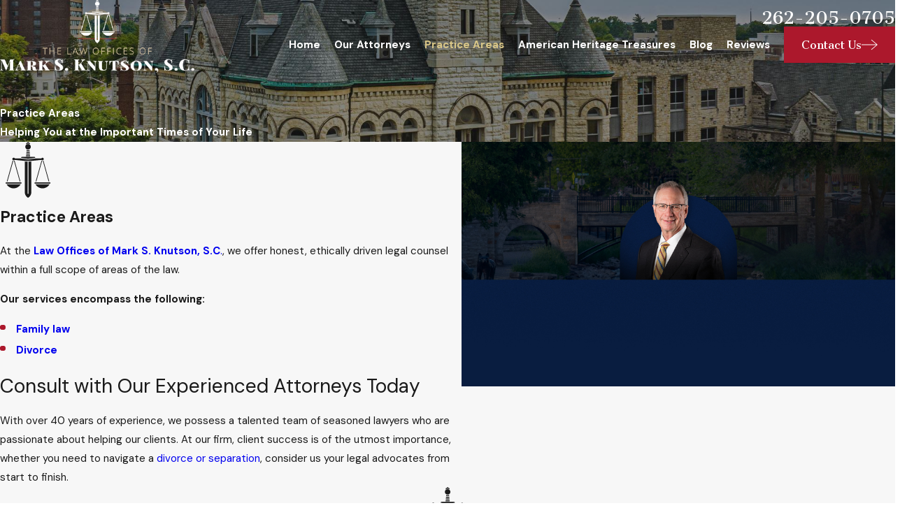

--- FILE ---
content_type: image/svg+xml; charset=utf-8
request_url: https://www.knutsonlawfirm.com/cms/svg/site/t9f81esldtn.24.svg
body_size: 12696
content:
<?xml version="1.0" encoding="UTF-8" standalone="no"?>
<svg xmlns="http://www.w3.org/2000/svg" viewBox="0 0 24 24">
<style>
	g path { stroke: none; }
	g.root { display: none; }
	g.root:target { display: inline; }
	g line { stroke: black; }
	g circle { stroke: black; }
	g polyline { stroke: black; }
</style>
<g class="root" id="arrow_down" data-name="arrow down">
	<path d="M23.347 6L12 16.714L0.653 6L0 6.62L12 18L24 6.62Z" />
</g>
<g class="root" id="arrow_left" data-name="arrow-left">
	<path d="M18.181 23.798a0.686 0.686 0 0 1-0.48 0.202a0.666 0.666 0 0 1-0.48-0.202L5.803 12.488a0.668 0.668 0 0 1 0-0.96L17.214 0.215a0.69 0.69 0 0 1 0.985-0.016A0.674 0.674-13.217 0 1 18.181 1.175L7.255 12.008L18.181 22.839a0.672 0.672 0 0 1 0 0.96Z" />
</g>
<g class="root" id="arrow_right" data-name="arrow-right">
	<path d="M5.821 23.798a0.686 0.686 0 0 0 0.48 0.202a0.666 0.666 0 0 0 0.48-0.202L18.195 12.488a0.668 0.668 0 0 0 0-0.96L6.785 0.215a0.69 0.69 0 0 0-0.985-0.016A0.674 0.674-13.218 0 0 5.821 1.175L16.744 12.008L5.821 22.839a0.672 0.672 0 0 0 0 0.96Z" />
</g>
<g class="root" id="blog_menu" data-name="blog menu">
	<path d="M16.285 0.001a3.434 3.434 0 0 0-3.304 2.571H0V4.286H12.981a3.409 3.409 0 0 0 6.609 0H24V2.572H19.59A3.434 3.434-1.715 0 0 16.285 0.001Zm0 1.714a1.714 1.714 0 1 1-1.714 1.714A1.702 1.702-1.715 0 1 16.285 1.715ZM7.714 8.572a3.434 3.434 0 0 0-3.304 2.571H0v1.714H4.41a3.409 3.409 0 0 0 6.609 0H24V11.143H11.018A3.434 3.434-1.715 0 0 7.714 8.572Zm0 1.714a1.714 1.714 0 1 1-1.714 1.714A1.702 1.702-1.715 0 1 7.714 10.286Zm8.571 6.857a3.434 3.434 0 0 0-3.304 2.571H0v1.714H12.981a3.409 3.409 0 0 0 6.609 0H24V19.715H19.59A3.434 3.434-1.715 0 0 16.285 17.143Zm0 1.714a1.714 1.714 0 1 1-1.714 1.714A1.702 1.702-1.715 0 1 16.285 18.858Z" />
</g>
<g class="root" id="btn_arw" data-name="btn_arw">
	<path d="M14.286 19.401l0.678 0.6L24 11.999l-9.035-8l-0.678 0.6l7.878 6.976H0v0.849H22.165Z" />
</g>
<g class="root" id="caring" data-name="caring">
	<path fill-rule="evenodd" fill="rgb(172,24,44)" d="M8.856 0.651C6.539 0.651 4.648 2.541 4.648 4.96C4.648 8.734 10.693 12.821 11.411 13.269C11.566 13.392 11.778 13.448 11.991 13.448C12.192 13.448 12.406 13.392 12.584 13.269C13.278 12.821 19.323 8.734 19.323 4.96C19.323 2.541 17.527 0.651 15.114 0.651C13.911 0.651 12.752 1.142 11.991 2.027C11.219 1.142 10.099 0.651 8.856 0.651L8.856 0.651ZM0.813 8.669C0.311 8.669 0.027 8.995 0 9.505L1.008 12.614L1.507 14.598C2.094 16.583 2.094 16.583 3.065 17.554L5.007 19.497C5.978 20.468 5.978 20.468 5.978 21.909L5.978 23.35L11.322 23.35L11.322 20.353C11.322 18.638 11.299 17.689 10.95 16.793C10.602 15.898 9.961 15.347 8.991 14.476L6.998 12.683L6.998 12.683C6.843 12.541 6.736 12.501 6.432 12.447C6.184 12.435 5.942 12.528 5.765 12.702C5.587 12.877 5.491 13.118 5.498 13.367C5.505 13.615 5.615 13.85 5.803 14.014L7.596 15.625L7.596 15.625C7.624 15.642 7.651 15.661 7.675 15.683C7.833 15.834 7.839 16.083 7.69 16.329C7.617 16.317 7.519 16.361 7.414 16.363C7.31 16.367 7.209 16.327 7.133 16.255L7.044 16.172L5.638 14.863C4.232 13.553 4.232 13.553 3.482 12.307L2.731 10.933L1.718 9.166C1.52 8.82 1.157 8.669 0.813 8.669L0.813 8.669ZM23.197 8.669C22.814 8.669 22.451 8.82 22.252 9.166L21.24 10.933L20.489 12.304C19.738 13.552 19.738 13.552 18.332 14.862L16.927 16.172L16.838 16.255L16.838 16.255C16.762 16.327 16.661 16.366 16.556 16.363C16.452 16.361 16.373 16.317 16.281 16.326C16.131 16.082 16.166 15.834 16.295 15.683C16.319 15.661 16.346 15.641 16.375 15.625L18.168 14.014C18.355 13.85 18.466 13.615 18.473 13.367C18.481 13.118 18.384 12.877 18.206 12.702C18.029 12.528 17.786 12.435 17.538 12.447C17.375 12.499 17.127 12.541 16.972 12.683L14.98 14.476C14.01 15.347 13.369 15.898 13.021 16.793C12.672 17.689 12.691 18.638 12.691 20.353L12.691 23.35L17.993 23.35L17.993 21.909C17.993 20.468 17.993 20.468 18.964 19.497L20.905 17.554C21.877 16.583 21.877 16.583 22.464 14.598L23.105 12.614L23.971 9.505C24.121 8.995 23.66 8.67 23.2 8.669L23.197 8.669Z" />
</g>
<g class="root" id="client-focused" data-name="client-focused">
	<path fill-rule="evenodd" fill="rgb(172,24,44)" d="M19.929 12.551L19.46 11.924C19.346 11.775 19.138 11.744 18.989 11.856C18.926 11.97 18.811 12.178 18.923 12.327L19.658 13.313C19.797 13.497 20.067 13.492 20.255 13.308L22.121 10.732C22.233 10.585 22.202 10.375 22.054 10.333C21.906 10.171 21.697 10.181 21.585 10.329L19.929 12.551ZM22.131 12.763L22.131 12.623C22.126 12.122 21.506 12.168 21.462 12.598L21.462 12.763L21.507 12.763C21.416 14.075 19.708 14.749 18.672 13.748C17.651 12.726 18.377 10.963 19.828 10.963C20.272 10.963 20.272 10.288 19.828 10.288C18.555 10.288 17.523 11.32 17.523 12.587C17.523 13.86 18.555 14.893 19.828 14.893C21.063 14.898 22.106 13.916 22.131 12.763L22.131 12.763ZM19.929 18.868L19.46 18.24C19.346 18.091 19.138 18.06 18.989 18.173C18.926 18.285 18.811 18.495 18.923 18.697L19.658 19.63C19.797 19.813 20.067 19.808 20.255 19.625L22.121 17.049C22.233 16.9 22.202 16.691 22.054 16.578C21.906 16.466 21.697 16.497 21.585 16.645L19.929 18.868ZM21.506 18.991C21.441 19.537 21.155 20.013 20.685 20.299C20.384 20.483 20.026 20.57 19.708 20.539C19.291 20.503 19.004 20.34 18.672 20.064C17.651 19.042 18.376 17.314 19.827 17.314C20.272 17.314 20.272 16.604 19.827 16.604C19.214 16.604 18.716 16.844 18.197 17.314C17.299 18.178 17.299 19.635 18.197 20.534C18.565 20.902 19.03 21.137 19.551 21.199C20.031 21.249 20.593 21.148 20.941 20.917C21.714 20.586 22.111 19.808 22.126 18.986L22.126 18.935C22.121 18.49 21.482 18.485 21.505 18.909L21.506 18.991ZM16.036 17.601L14.237 17.601C13.784 17.601 13.784 18.275 14.237 18.275L16.036 18.275C16.481 18.27 16.481 17.601 16.036 17.601ZM16.036 19.552L13.876 19.552C13.431 19.552 13.431 20.227 13.876 20.227L16.036 20.227C16.481 20.222 16.481 19.552 16.036 19.552ZM22.131 6.358L22.131 6.307C22.126 5.806 21.506 5.888 21.462 6.358L21.462 6.358L21.506 6.358C21.441 6.934 21.155 7.38 20.685 7.666C20.384 7.9 20.026 7.937 19.708 7.907C19.291 7.871 19.004 7.707 18.672 7.482C17.651 6.409 18.377 4.646 19.827 4.646C20.272 4.646 20.272 4.006 19.827 4.006C19.214 4.006 18.718 4.212 18.197 4.646C17.299 5.601 17.299 7.002 18.197 7.902C18.565 8.32 19.03 8.504 19.551 8.566C20.031 8.617 20.593 8.514 20.941 8.285C21.672 7.897 22.116 7.181 22.131 6.358L22.131 6.358ZM19.663 7.002C19.802 7.186 20.072 7.181 20.205 6.997L22.126 4.421C22.238 4.273 22.208 4.063 22.06 3.951C21.911 3.839 21.702 3.927 21.59 4.018L19.935 6.235L19.501 5.607C19.352 5.459 19.143 5.428 18.994 5.55C18.846 5.731 18.816 5.941 18.928 6.011L19.663 7.002ZM16.036 5.643C16.476 5.643 16.476 4.968 16.036 4.968L10.688 4.968C10.328 4.968 10.328 5.643 10.688 5.643L16.036 5.643ZM16.036 7.595C16.476 7.595 16.476 6.92 16.036 6.92L15.055 6.92C14.611 6.92 14.611 7.595 15.055 7.595L16.036 7.595ZM7.245 16.047L6.519 16.824C6.223 17.103 6.82 17.667 7.066 17.422L7.842 16.645C7.981 16.507 7.842 16.282 7.725 16.164C7.602 16.042 7.378 15.928 7.245 16.047L7.245 16.047ZM7.03 15.276C7.459 15.101 7.955 15.301 8.271 15.618C8.588 15.925 8.788 16.431 8.613 16.894C8.685 16.87 8.752 16.905 8.808 16.951C9.079 17.197 9.779 16.722 9.579 16.522L9.594 16.507C9.554 16.492 9.518 16.461 9.487 16.43L7.566 14.509C7.229 14.146 7.755 13.599 8.113 13.962L10.068 15.883C10.064 15.926 10.09 15.95 10.111 15.991L10.126 15.976C10.366 16.215 10.969 15.633 10.718 15.383L8.742 13.395C8.384 13.032 8.93 12.49 9.288 12.848L11.26 14.831C11.579 15.071 12.144 14.509 11.623 13.987L11.541 13.906L9.227 11.606C8.757 11.136 8.174 10.763 7.705 11.228C6.105 12.827 4.129 11.034 5.017 10.14L6.151 9.077L4.976 8.76C4.89 8.744 4.808 8.699 4.747 8.627L3.873 7.585C2.56 8.397 1.564 9.654 1.089 11.136L1.738 11.525C1.794 11.556 1.84 11.596 1.881 11.652L2.612 12.736L3.113 12.307C3.781 11.545 5.027 12.434 5.016 13.359C5.493 13.502 5.917 13.962 5.993 14.468C6.437 14.535 6.841 14.881 7.03 15.276L7.03 15.276ZM8.195 17.391L7.618 17.968C7.02 18.567 6.13 18.153 5.788 17.509C5.053 18.24 4.153 17.601 3.827 16.875C3.464 16.91 3.091 16.727 2.836 16.471C2.534 16.169 2.34 15.769 2.473 15.296C2.305 15.225 2.151 15.117 2.029 14.989C1.62 14.591 1.426 13.901 1.911 13.416L2.034 13.292L1.283 12.153L0.89 11.918C0.129 15.935 3.198 19.665 7.296 19.665C11.316 19.665 14.376 16.062 13.738 12.092L13.63 12.163L12.333 13.63C12.982 14.489 12.364 15.536 11.546 15.659C11.464 16.226 10.938 16.742 10.371 16.809C10.172 17.601 8.981 18.153 8.292 17.529C8.246 17.521 8.215 17.442 8.195 17.391L8.195 17.391ZM4.052 15.852L5.16 14.744C5.405 14.499 4.808 13.906 4.563 14.146L3.265 15.444C3.127 15.582 3.259 15.802 3.383 15.925C3.505 16.047 3.73 16.18 3.862 16.042L4.052 15.852ZM5.201 16.998L6.31 15.888C6.555 15.644 5.957 15.045 5.712 15.351L4.598 16.4C4.358 16.645 4.956 17.243 5.201 16.998L5.201 16.998ZM3.056 14.644L4.18 13.451C4.41 13.206 3.812 12.608 3.566 12.853L2.458 13.962C2.32 14.1 2.452 14.325 2.575 14.443C2.72 14.565 2.917 14.693 3.056 14.644L3.056 14.644ZM6.861 8.397C7.163 8.208 7.75 8.044 8.123 8.034L9.691 7.998L10.198 7.293C8.435 6.42 6.356 6.389 4.568 7.212L5.252 8.029L6.861 8.397ZM10.867 7.681L10.208 8.607C10.198 8.704 10.028 8.765 9.901 8.77L8.243 8.811C7.908 8.826 7.301 8.97 7.183 9.077L5.564 10.686C5.564 10.686 5.686 10.922 5.978 11.029C6.295 11.152 6.729 11.11 7.163 10.698C7.975 9.864 9.025 10.272 9.774 11.054L11.796 13.068L13.168 11.715C13.16 11.53 13.431 11.376 13.559 11.294C13.115 9.797 12.154 8.519 10.867 7.681L10.867 7.681ZM6.913 20.432C3.056 20.232 0 17.034 0 13.144C0 9.25 3.05 6.057 6.913 5.888L6.913 1.569C6.913 1.418 7.086 1.181 7.301 1.181L11.694 1.181L11.694 0.384C11.694 0.17 11.867 0.083 12.082 0.083L18.831 0.083C19.081 0.083 19.219 0.17 19.219 0.384L19.219 1.186L23.612 1.186C23.827 1.186 24 1.36 24 1.574L24 23.529C24 23.744 23.827 23.917 23.612 23.917L7.296 23.917C7.081 23.917 6.908 23.744 6.908 23.529L6.908 20.433L6.913 20.432ZM18.443 0.767L12.465 0.767L12.465 2.372L18.443 2.372L18.443 0.767Z" />
</g>
<g class="root" id="close" data-name="close">
	<path d="M1.285 0.002A1.498 1.498 0.012 0 0 0.012 1.5a1.498 1.498 0 0 0 0.434 0.884L10.019 11.986L0.447 21.604a1.408 1.408 0 0 0 0 1.992a1.393 1.393 0 0 0 1.962 0L11.996 14.009l9.572 9.587a1.498 1.498 0 0 0 2.007 0a1.408 1.408 0 0 0 0-1.992L14.034 11.986l9.587-9.587A1.423 1.423 0.012 0 0 21.614 0.437L11.996 10.009L2.454 0.437A1.588 1.588 0.012 0 0 1.285 0.002Z" />
</g>
<g class="root" id="compasion" data-name="compasion">
	<path fill-rule="evenodd" fill="rgb(172,24,44)" d="M21.518 22.627L21.518 16.619C21.518 16.481 21.43 16.438 21.321 16.438C21.212 16.438 21.124 16.48 21.124 16.619L21.124 22.627L15.527 22.611L15.527 14.663C15.527 14.554 15.439 14.466 15.33 14.466C15.221 14.466 15.133 14.554 15.133 14.663L15.133 15.378L14.534 15.641C13.763 15.98 12.944 16.152 12.102 16.152L6.317 16.152C6.325 15.734 6.429 15.324 6.622 14.952C7.507 15.31 8.297 15.358 8.936 15.174C9.622 14.794 10.205 14.103 10.596 13.175L12.102 13.175C12.999 13.175 13.894 12.992 14.693 12.631L16.918 11.722C16.977 11.859 17.023 12.07 17.052 12.283C17.066 12.382 17.15 12.483 17.247 12.483C17.256 12.483 17.266 12.452 17.274 12.451C17.383 12.436 17.458 12.336 17.442 12.228C17.395 11.887 17.311 11.592 17.193 11.226C17.11 10.997 17.01 10.775 16.893 10.561C17.194 10.487 17.496 10.39 17.798 10.273C17.9 10.233 17.95 10.118 17.965 10.018C17.871 9.916 17.756 9.866 17.655 9.905L16.526 10.294C15.499 10.52 14.648 10.362 13.998 9.923C12.985 9.277 12.378 7.801 12.413 6.069C12.451 4.172 13.24 2.548 14.47 1.832C15.68 1.129 17.366 1.225 18.572 2.101C20.272 3.25 20.819 5.727 19.874 7.955C19.749 8.249 19.686 8.554 19.686 8.863C19.686 9.389 19.869 9.901 20.2 10.308L21.689 12.135L21.689 12.135C23.179 13.986 24 16.277 24 18.643L24 22.634L21.518 22.627ZM8.782 14.723C7.904 15.096 6.828 14.672 6.08 14.251C5.985 14.198 5.865 14.231 5.812 14.326C5.758 14.42 5.791 14.541 5.886 14.595C6.013 14.666 6.138 14.731 6.261 14.791L6.261 14.791C5.96 15.403 5.854 16.056 5.963 16.713L6.938 22.587L0 22.568L0.675 18.633C1.15 16.827 2.018 15.35 3.289 14.309C3.851 13.958 4.075 13.128 3.847 12.452C3.103 10.245 3.743 7.904 5.368 6.885C6.545 6.148 8.167 6.147 9.226 6.88C10.536 7.789 10.841 9.696 10.689 11.177C10.514 12.887 9.747 14.312 8.782 14.723ZM3.048 13.997L2.616 14.354C2.284 14.01 2.207 13.504 2.334 13.045C2.495 12.596 2.899 12.279 3.366 12.221C3.399 12.34 3.434 12.516 3.474 12.578C3.648 13.095 3.557 13.683 3.048 13.997Z" />
</g>
<g class="root" id="excellence" data-name="excellence">
	<path fill-rule="evenodd" fill="rgb(172,24,44)" d="M23.521 12.45L21.526 12.45C21.27 12.45 21.061 12.242 21.061 11.985C21.061 11.729 21.27 11.521 21.526 11.521L23.521 11.521C23.777 11.521 23.986 11.729 23.986 11.985C23.986 12.242 23.777 12.45 23.521 12.45ZM21.413 8.599L19.814 9.261C19.759 9.284 19.703 9.296 19.645 9.297C19.641 9.297 19.637 9.297 19.633 9.297C19.444 9.297 19.269 9.181 19.195 9.005L19.195 9.005L19.195 9.005C19.096 8.765 19.263 8.487 19.451 8.388L21.051 7.725C21.215 7.657 21.404 7.687 21.544 7.804C21.561 7.819 21.576 7.835 21.59 7.852C21.706 7.991 21.738 8.179 21.669 8.343C21.62 8.46 21.53 8.551 21.413 8.599ZM19.064 5.644C18.973 5.669 18.854 5.714 18.735 5.714L18.735 5.714C18.616 5.714 18.497 5.669 18.406 5.644C18.319 5.562 18.271 5.374 18.271 5.25C18.271 5.126 18.319 5.009 18.406 4.921L19.818 3.51C19.993 3.335 20.299 3.335 20.475 3.51C20.656 3.692 20.656 4.047 20.475 4.168L19.064 5.644ZM15.185 13.483L15.894 17.617C15.902 17.663 15.883 17.711 15.844 17.739C15.822 17.755 15.796 17.763 15.771 17.763C15.75 17.763 15.73 17.758 15.713 17.748L12 15.796L8.289 17.748C8.274 17.771 8.195 17.767 8.174 17.739C8.119 17.711 8.099 17.663 8.107 17.617L8.816 13.483L5.813 10.555C5.779 10.522 5.767 10.473 5.781 10.427C5.796 10.382 5.835 10.367 5.882 10.342L10.032 9.74L11.889 5.978C11.93 5.893 12.07 5.893 12.112 5.978L13.968 9.74L18.118 10.342L18.118 10.342C18.165 10.368 18.205 10.382 18.22 10.427C18.234 10.473 18.222 10.522 18.188 10.555L15.185 13.483ZM15.599 4.534C15.551 4.651 15.46 4.742 15.343 4.79C15.289 4.812 15.247 4.824 15.174 4.826C15.17 4.826 15.167 4.826 15.163 4.826C15.1 4.826 15.039 4.814 14.981 4.79L14.98 4.79L14.98 4.79C14.74 4.716 14.625 4.413 14.725 4.172L15.387 2.646C15.435 2.456 15.527 2.366 15.643 2.317C15.761 2.268 15.889 2.269 16.006 2.317C16.19 2.365 16.213 2.456 16.261 2.649C16.31 2.69 16.31 2.818 16.261 2.935L15.599 4.534ZM12 2.984C11.744 2.984 11.535 2.717 11.535 2.46L11.535 0.464C11.535 0.208 11.744 0 12 0C12.256 0 12.464 0.208 12.464 0.464L12.464 2.46C12.464 2.717 12.256 2.984 12 2.984ZM9.02 4.79C8.966 4.812 8.909 4.824 8.851 4.826C8.847 4.826 8.843 4.826 8.84 4.826C8.649 4.826 8.475 4.709 8.402 4.534L7.739 2.934C7.64 2.693 7.755 2.416 7.996 2.316C8.113 2.268 8.241 2.268 8.358 2.316C8.475 2.364 8.565 2.455 8.614 2.642L9.276 4.171C9.376 4.413 9.261 4.715 9.02 4.79ZM4.252 20.461C4.141 20.552 3.972 20.597 3.854 20.597C3.754 20.597 3.616 20.552 3.525 20.461C3.438 20.373 3.389 20.288 3.389 20.132C3.389 20.008 3.438 19.892 3.525 19.804L4.936 18.393C5.024 18.305 5.141 18.256 5.265 18.256L5.265 18.256C5.389 18.256 5.545 18.305 5.627 18.393C5.846 18.583 5.846 18.868 5.629 19.05L4.252 20.461ZM5.264 5.714C5.146 5.714 5.027 5.669 4.936 5.644L3.525 4.168C3.438 4.08 3.389 3.963 3.389 3.839C3.389 3.758 3.438 3.598 3.525 3.51C3.701 3.335 4.084 3.335 4.25 3.51L5.625 4.921C5.845 5.102 5.845 5.424 5.625 5.644C5.516 5.669 5.384 5.714 5.264 5.714ZM4.805 8.642C4.853 8.794 4.853 8.888 4.805 9.004C4.756 9.121 4.666 9.212 4.549 9.261C4.495 9.283 4.437 9.295 4.379 9.297C4.375 9.297 4.372 9.297 4.367 9.297C4.306 9.297 4.245 9.285 4.187 9.261L2.631 8.598C2.631 8.598 2.629 8.598 2.629 8.598L2.63 8.598C2.471 8.55 2.38 8.459 2.332 8.342C2.283 8.269 2.283 8.097 2.332 7.98C2.431 7.739 2.709 7.625 2.949 7.724L4.549 8.386C4.665 8.435 4.756 8.525 4.805 8.642ZM2.968 11.985C2.968 12.242 2.731 12.45 2.475 12.45L0.479 12.45C0.223 12.45 0.014 12.242 0.014 11.985C0.014 11.729 0.223 11.521 0.479 11.521L2.475 11.521C2.731 11.521 2.968 11.729 2.968 11.985ZM2.627 15.372L4.186 14.709C4.349 14.642 4.539 14.669 4.671 14.782C4.688 14.796 4.704 14.811 4.719 14.828C4.841 14.968 4.874 15.159 4.805 15.328L4.805 15.328C4.756 15.445 4.665 15.536 4.548 15.584L2.949 16.246C2.895 16.269 2.838 16.351 2.78 16.282L2.838 16.282C2.706 16.282 2.645 16.27 2.625 16.246C2.42 16.177 2.311 16.025 2.296 15.842C2.293 15.819 2.293 15.796 2.296 15.775C2.312 15.592 2.421 15.441 2.627 15.372ZM8.401 19.437C8.449 19.321 8.54 19.229 8.657 19.181C8.774 19.132 8.902 19.133 9.019 19.181L9.019 19.181L9.019 19.181C9.26 19.289 9.375 19.558 9.276 19.8L8.613 21.399C8.541 21.571 8.374 21.686 8.187 21.691L8.175 21.691C8.061 21.691 7.952 21.65 7.863 21.573C7.846 21.559 7.831 21.544 7.817 21.527C7.701 21.388 7.671 21.2 7.739 21.036L8.401 19.437ZM12 21.046C12.256 21.046 12.464 21.254 12.464 21.51L12.464 23.506C12.464 23.763 12.256 24 12 24C11.744 24 11.535 23.763 11.535 23.506L11.535 21.51C11.535 21.254 11.744 21.046 12 21.046ZM14.98 19.181C15.096 19.133 15.225 19.133 15.342 19.181C15.459 19.23 15.55 19.321 15.598 19.437L16.26 21.036C16.329 21.203 16.353 21.393 16.178 21.533C16.164 21.55 16.147 21.566 16.13 21.579C16.045 21.649 15.989 21.688 15.836 21.691L15.825 21.691C15.634 21.691 15.46 21.575 15.387 21.399L14.724 19.8C14.624 19.559 14.739 19.293 14.98 19.181ZM19.064 18.393L20.475 19.804C20.656 19.985 20.656 20.279 20.475 20.461C20.384 20.552 20.265 20.597 20.146 20.597C20.027 20.597 19.909 20.552 19.818 20.461L18.406 19.05C18.319 18.962 18.271 18.912 18.271 18.721C18.271 18.597 18.319 18.48 18.406 18.393C18.582 18.217 18.888 18.217 19.064 18.393ZM19.161 15.186C19.159 15.164 19.159 15.142 19.16 15.122C19.173 14.937 19.285 14.779 19.452 14.711C19.62 14.663 19.698 14.662 19.814 14.711L21.414 15.373C21.578 15.441 21.73 15.59 21.705 15.771C21.707 15.792 21.707 15.815 21.706 15.881C21.697 16.085 21.489 16.313 21.244 16.283L21.231 16.283C21.17 16.283 21.109 16.272 21.052 16.248L19.452 15.585C19.287 15.517 19.178 15.367 19.161 15.186Z" />
</g>
<g class="root" id="flair" data-name="flair">
	<path d="M21.324 17.932L15.085 17.932C14.901 17.932 14.77 17.871 14.77 17.642C14.77 17.482 14.901 17.353 15.085 17.353L21.324 17.353C21.484 17.353 21.614 17.482 21.614 17.642C21.614 17.871 21.484 17.932 21.324 17.932ZM18.338 8.109C18.43 8.092 18.515 8.058 18.593 8.01L21.119 17.012L20.825 17.012L18.338 8.109ZM18.047 8.109L15.559 17.012L15.266 17.012L17.792 8.011C17.869 8.058 17.955 8.092 18.047 8.109ZM18.193 7.905C18.006 7.905 17.842 7.812 17.741 7.727L13.409 8.163L13.409 8.163L10.629 8.163L6.259 7.727C6.158 7.812 5.994 7.905 5.808 7.905C5.501 7.905 5.252 7.657 5.252 7.352C5.252 7.046 5.501 6.798 5.808 6.798C6.089 6.798 6.251 6.924 6.34 7.106L8.838 7.106L9.015 7.131L11.982 7.544L11.999 7.55L12.04 7.545L15.091 7.131L15.278 7.106L17.698 7.106C17.788 6.924 17.975 6.798 18.193 6.798C18.499 6.798 18.747 7.046 18.747 7.352C18.747 7.657 18.499 7.905 18.193 7.905ZM9.057 6.839L9.058 6.692C9.058 6.511 9.206 6.452 9.387 6.452L11.097 6.452L12.904 6.452L14.76 6.452C14.921 6.452 15.052 6.583 15.051 6.743L15.051 6.839L12 7.253L9.057 6.839ZM12.9 6.176L11.101 6.176L11.149 5.722L12.852 5.722L12.9 6.176ZM12.821 5.431L11.18 5.431L11.248 4.98L12.773 4.98L12.821 5.431ZM11.43 3.465C11.611 3.536 11.803 3.572 12 3.572C12.198 3.572 12.389 3.536 12.57 3.465L12.656 3.452L12.663 3.94L11.338 3.94L11.4 3.453L11.43 3.465ZM12.741 4.685L11.259 4.685L11.307 4.234L12.766 4.234L12.741 4.685ZM12 3.276C11.342 3.276 10.809 2.811 10.809 2.089C10.809 1.435 11.342 0.903 12 0.903C12.658 0.903 13.19 1.435 13.19 2.089C13.19 2.811 12.658 3.276 12 3.276ZM11.998 0.711C11.734 0.711 11.398 0.864 11.174 1.016C11.159 0.85 11.182 0.705 11.296 0.421C11.375 0.422 11.449 0.43 11.516 0.443C11.628 0.288 11.858 0.134 11.998 0C12.214 0.134 12.368 0.288 12.48 0.443C12.547 0.43 12.621 0.422 12.7 0.421C12.814 0.701 12.836 0.849 12.822 1.015C12.624 0.863 12.309 0.711 11.998 0.711ZM5.687 8.109L3.174 17.012L2.881 17.012L5.407 8.01C5.551 8.058 5.588 8.092 5.687 8.109ZM6.218 8.01L8.734 17.012L8.441 17.012L5.953 8.109C6.045 8.092 6.131 8.058 6.218 8.01ZM9.229 17.642C9.229 17.871 9.099 17.932 8.939 17.932L2.676 17.932C2.516 17.932 2.386 17.871 2.386 17.642C2.386 17.482 2.516 17.353 2.676 17.353L8.939 17.353C9.099 17.353 9.229 17.482 9.229 17.642ZM5.813 19.934C4.512 19.934 3.393 19.226 2.779 18.176L8.847 18.176C8.245 19.226 7.112 19.934 5.813 19.934ZM10.631 8.475L11.817 8.475L11.817 21.89C11.817 21.891 11.817 21.891 11.817 21.891L11.817 22.056C11.817 22.056 11.809 22.244 12 22.401C12.191 22.244 12.184 22.056 12.184 22.056L12.184 21.891C12.184 21.891 12.184 21.891 12.184 21.89L12.184 8.475L13.409 8.475L13.409 21.654C13.409 21.654 13.466 23.143 12 24C10.534 23.143 10.63 21.654 10.63 21.654L10.631 8.475ZM18.198 19.934C16.898 19.934 15.765 19.226 15.163 18.176L21.232 18.176C20.678 19.226 19.497 19.934 18.198 19.934Z" />
</g>
<g class="root" id="integrity" data-name="integrity">
	<path fill-rule="evenodd" fill="rgb(172,24,44)" d="M19.211 0.313L20.54 0C20.89 0.045 21.24 0.07 21.24 0.455L21.24 5.669C21.24 5.949 21.171 6.263 20.821 6.336L19.211 0.313ZM0.451 12.841L3.427 7.734C3.671 7.278 4.37 7.278 4.65 7.734L7.59 12.841L0.451 12.841ZM0.066 13.545L7.975 13.545C7.837 14.767 6.716 15.746 5.419 15.746L2.646 15.746C1.325 15.743 0.24 14.763 0.066 13.545ZM23.552 12.841L16.41 12.841L19.385 7.734C19.63 7.278 20.329 7.278 20.576 7.734L23.552 12.841ZM23.934 13.545C23.796 14.767 22.753 15.746 21.377 15.746L18.577 15.746C17.388 15.746 16.162 14.767 16.02 13.545L23.934 13.545ZM11.3 13.016C11.406 12.98 11.474 12.911 11.58 12.841C11.867 12.63 11.967 12.455 12.174 12.248L12.629 12.801L13.54 20.472L10.426 20.472L11.3 13.016ZM14.975 22.216L9.024 22.216C8.71 22.216 8.462 21.972 8.462 21.655C8.462 21.342 8.707 21.095 9.024 21.095L14.975 21.095C15.288 21.095 15.536 21.338 15.536 21.655C15.536 21.972 15.291 22.216 14.975 22.216L14.975 22.216ZM7.345 24C7.031 24 6.784 23.719 6.784 23.407C6.784 23.093 7.028 22.866 7.345 22.866L16.654 22.866C16.967 22.866 17.248 23.09 17.248 23.407C17.248 23.719 16.967 24 16.654 24L7.345 24ZM13.394 3.674C12.597 4.303 11.897 4.969 11.195 5.599C11.056 5.705 10.914 5.738 10.775 5.738C10.426 5.738 10.181 5.458 10.181 5.108C10.181 4.97 10.251 4.827 10.393 4.723L12.494 2.796C13.088 2.272 16.169 2.046 17.499 1.853L18.584 5.843C18.093 6.367 17.64 6.965 17.218 7.618L13.577 4.267L13.714 4.129C14.031 3.849 13.609 3.393 13.395 3.674L13.394 3.674ZM10.914 11.265C11.406 10.845 11.999 11.509 11.58 11.964L11.125 12.382C10.669 12.838 10.039 12.139 10.547 11.683L10.914 11.265ZM9.373 10.566L10.039 9.936C10.495 9.494 11.162 10.216 10.706 10.635C10.503 10.846 10.251 11.02 10.039 11.265C9.552 11.687 8.976 10.984 9.373 10.566ZM8.325 8.538L7.869 8.993C7.414 9.448 6.748 8.781 7.203 8.361L7.694 7.835C8.117 7.416 8.78 8.082 8.325 8.538ZM8.885 10.179C8.466 10.493 7.905 9.936 8.219 9.513C8.499 9.302 8.78 8.953 9.06 8.76C9.515 8.254 10.182 8.953 9.727 9.375L8.885 10.179ZM6.471 1.853C7.487 1.991 10.859 2.239 11.547 2.833L9.975 4.23C9.624 4.617 9.588 4.999 9.588 5.072C9.552 5.738 10.148 6.331 10.742 6.367C11.056 6.367 11.337 6.263 11.639 6.055C12.109 5.599 12.596 5.145 13.121 4.69L16.864 8.083C17.32 8.502 16.69 9.204 16.235 8.781L14.8 7.486C14.486 7.241 14.1 7.697 14.381 7.97L15.816 9.237C16.448 9.761 15.666 10.358 15.255 10.11L13.783 8.606C13.401 8.361 12.983 8.781 13.392 9.062L14.919 10.427C15.327 10.988 14.661 11.549 14.206 11.126L12.56 9.692C12.279 9.411 11.861 9.882 12.173 10.146L13.783 11.617C14.239 12.019 13.646 12.772 13.153 12.41L12.348 11.581C12.312 11.057 11.93 10.66 11.438 10.533C11.576 9.903 11.125 9.273 10.495 9.204C10.601 8.4 9.829 7.733 9.097 7.98C8.973 7.107 7.942 6.859 7.242 7.42L6.893 7.77C6.474 7.071 5.95 6.484 5.421 5.81L6.471 1.853ZM4.755 0.313L3.255 6.331C2.832 6.263 2.726 5.946 2.726 5.665L2.726 0.455C2.726 0.07 3.077 0.045 3.462 0L4.755 0.313ZM5.874 0.594C6.012 0.63 6.085 0.769 6.085 0.98L4.613 6.437C4.544 6.612 4.402 6.681 4.227 6.648L3.736 6.51L5.345 0.455L5.874 0.594ZM18.125 0.594L18.617 0.455L20.25 6.51L19.735 6.648C19.597 6.685 19.422 6.612 19.385 6.437L17.941 0.98C17.881 0.769 17.987 0.63 18.125 0.594L18.125 0.594Z" />
</g>
<g class="root" id="menu" data-name="menu">
	<path d="M0 2.634v2.927H24v-2.927Zm0 7.902v2.927H24V10.537Zm0 7.902v2.927H24v-2.927Z" />
</g>
<g class="root" id="phone" data-name="phone">
	<path d="M6.407 0.948L8.464 5.07a1.715 1.715 0 0 1-0.322 1.98c-0.56 0.56-1.208 1.208-1.664 1.673a1.709 1.709 0 0 0-0.295 2.01l0.013 0.023a20.558 20.558 0 0 0 3.12 3.952a20.6 20.6 0 0 0 3.926 3.108l0.026 0.016a1.713 1.713 0 0 0 2.014-0.304l1.667-1.667a1.715 1.715 0 0 1 1.98-0.322l4.121 2.06a1.715 1.715 0 0 1 0.948 1.533V22.282A1.712 1.712-7.494 0 1 21.83 23.938a32.41 32.41 0 0 1-13.996-7.764A32.422 32.422-7.494 0 1 0.065 2.173A1.712 1.712-7.494 0 1 1.722 0h3.152a1.715 1.715 0 0 1 1.533 0.948Z" />
</g>
<g class="root" id="scroll_left" data-name="scroll-left">
	<path id="Polygon_2" class="st0" d="M1.8 12L22.2 0v24L1.8 12z" />
</g>
<g class="root" id="scroll_right" data-name="scroll-right">
	<path d="M22.2 12L1.8 24V0L22.2 12z" />
</g>
<g class="root" id="search" data-name="search">
	<path d="M2.771 8.945a6.153 6.153 0 1 1 1.802 4.376A5.954 5.954-858.836 0 1 2.771 8.945Zm13.317 6.177l-0.384-0.384a8.546 8.546 0 0 0 2.124-5.792a8.69 8.69 0 0 0-2.574-6.338a8.524 8.524 0 0 0-6.306-2.606a8.9 8.9 0 0 0-8.947 8.945a8.521 8.521 0 0 0 2.607 6.306a8.681 8.681 0 0 0 6.338 2.574a8.546 8.546 0 0 0 5.792-2.123l0.384 0.384v1.094l6.818 6.818l2.06-2.06l-6.818-6.818Z" />
</g>
<g class="root" id="star" data-name="star">
	<polygon points="12 18.1 19.4 23.5 16.6 14.7 24 9.5 15 9.5 12 0.5 9 9.5 0 9.5 7.4 14.7 4.6 23.5" xmlns="http://www.w3.org/2000/svg" />
</g>
</svg>